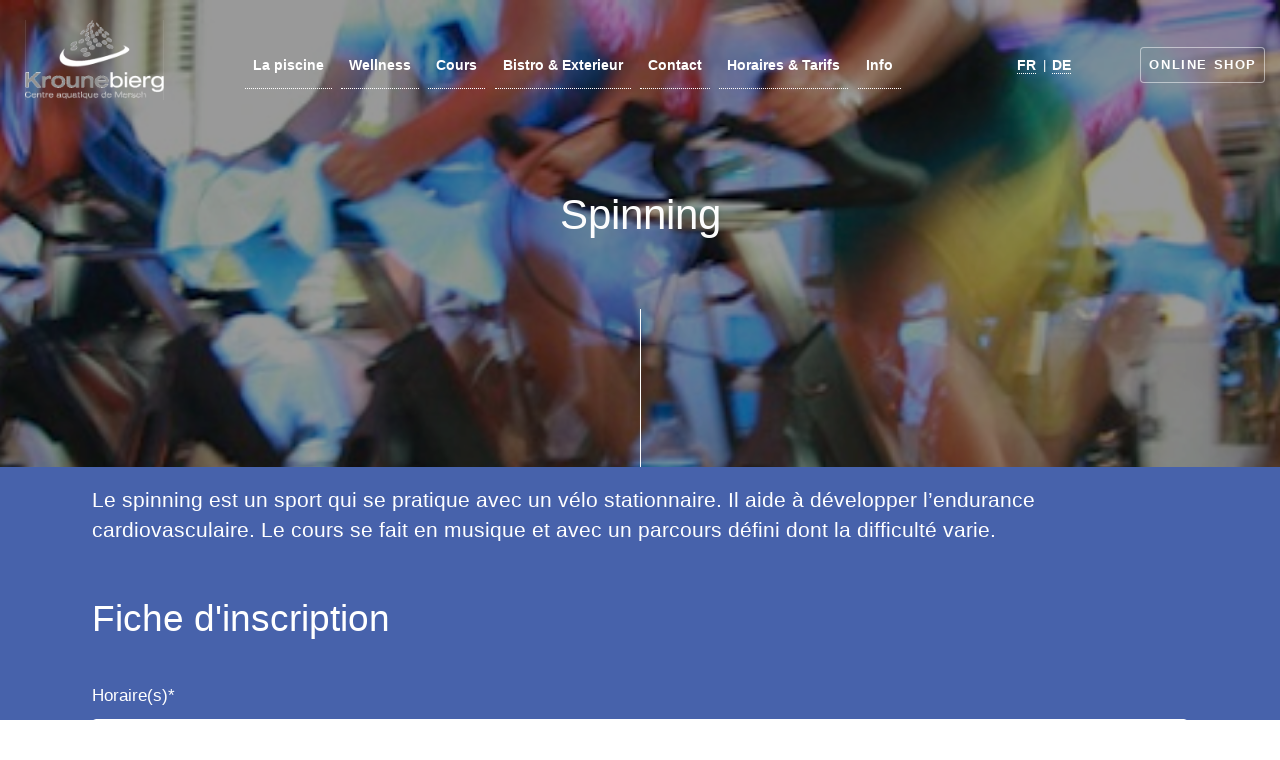

--- FILE ---
content_type: text/html; charset=UTF-8
request_url: https://www.krounebierg.lu/online/www/nav-content/10866/FRE/11098.html
body_size: 9817
content:

 <!DOCTYPE html>
<html lang="fr">
<head>                       <!--SOT-->
<title>Krounebierg - Cours</title>
<!--EOT-->  <meta http-equiv="Content-Type" content="text/html;charset=UTF-8" />
<meta http-equiv="X-UA-Compatible" content="ie=edge"/>
<meta name="viewport" content="width=device-width, initial-scale=1">
<meta name="format-detection" content="telephone=no">
<meta name="author" content="magic moving pixel s.a." />  <link rel="stylesheet" type="text/css" href="/mmpCMS/css/icons.css" />  <script type="text/javascript" src="/mmpCMS/jquery_3.x/jquery.min.js"></script>  <link rel="stylesheet" href="/mmpCMS/bootstrap_5.x/css/bootstrap.min.css">
<script rel="text/javascript" src="/mmpCMS/bootstrap_5.x/js/bootstrap.bundle.js"></script>  <link rel="stylesheet" href="/mmpCMS/font-awesome_5.x/css/all.min.css">  <link rel="stylesheet" href="/mmpCMS/leaflet_1.x/leaflet.css">
<script rel="text/javascript" src="/mmpCMS/leaflet_1.x/leaflet.js"></script>  <link rel="stylesheet" href="/mmpCMS/lightbox_2.x/css/lightbox.css">
<script type="text/javascript" src="/mmpCMS/lightbox_2.x/js/lightbox.js"></script>
<link rel="stylesheet" href="/css/design.css"/>
<link rel="stylesheet" href="/css/main.css"/>   

<script type="text/javascript">
<!--
	
// -->
</script>
 </head>
<body class="is-preload">  <nav id="navMain" class="navbar navbar-expand-lg fixed-top">
		<a class="navbar-brand logo" href="/online/www/nav-content/home/FRE/index.html"><img src="/graphics/logo-krounebierg.png"/></a>
		<button class="navbar-toggler" type="button" data-bs-toggle="collapse" data-bs-target="#navMainColl" aria-controls="navMainColl" aria-expanded="false" aria-label="Toggle navigation">
			<i class="fas fa-bars"></i>
		</button>
		<div class="collapse navbar-collapse" id="navMainColl">
			<ul class="navbar-nav d-flex align-items-center mx-auto mb-2 mb-lg-0" aria-label="menu, main content">      <li class="nav-item">
						<a class="nav-link" href="/online/www/nav-content/10830/FRE/index.html">La piscine</a>
					</li>    <li class="nav-item">
						<a class="nav-link" href="/online/www/nav-content/10852/FRE/index.html">Wellness</a>
					</li>    <li class="nav-item">
						<a class="nav-link" href="/online/www/nav-content/10866/FRE/index.html">Cours</a>
					</li>    <li class="nav-item">
						<a class="nav-link" href="/online/www/nav-content/10871/FRE/index.html">Bistro & Exterieur</a>
					</li>    <li class="nav-item">
						<a class="nav-link" href="/online/www/nav-content/10873/FRE/index.html">Contact</a>
					</li>    <li class="nav-item">
						<a class="nav-link" href="/online/www/nav-content/11310/FRE/index.html">Horaires & Tarifs</a>
					</li>    <li class="nav-item">
						<a class="nav-link" href="/online/www/nav-content/11375/FRE/index.html">Info</a>
					</li>   </ul>
			<ul class="lang d-flex justify-content-center ms-auto mb-2 mb-lg-0 pe-0 pe-lg-1 mt-5 mt-lg-0" aria-label="menu, languages">
				<!--SOTL-->
				<li><a href="/online/www/nav-content/10866/FRE/11098.html">FR</a></li>
				<li aria-hidden="true">|</li>
				<li><a href="/online/www/nav-content/10866/DEU/11098.html">DE</a></li>
				<!--EOTL-->
			</ul>
			<ul class="button-ul d-flex align-items-center flex-column justify-content-around ms-auto mb-2 mb-lg-0 mt-4 mt-lg-0 mb-5 mb-lg-0" aria-label="menu, action buttons">
				<li><a href="https://shop.krounebierg.lu" target="_blank" class="button px-2 px-lg-2">Online Shop</a></li>  </ul>
		</div>
</nav>        <section id="header" class="content" style="background-image: url('/online/www/nav-content/10866/11098/bannerImage/3906/FRE/krounebierg-cours-spinning-1.jpg');background-size:cover;background-position:center;">
		<div class="overlay">
			<div class="inner px-5 px-sm-4" style="padding-top: 5em;padding-bottom: 5em;"> <!--background-color: rgba(60,174,232,0.7);-->
				<h1>Spinning</h1>
				<ul class="actions special">
					<li class="scrolly"></li>
				</ul>
			</div>
		</div>
	</section>           <main>
	<section id="one" class="main style1">
		<div class="container">
			<div class="row gtr-150">
				<div class="col-12">   <div class="mmpwebcontainer"><div class="BD"><div class="mmpwebtext"><p>Le spinning est un sport qui se pratique avec un vélo stationnaire. Il aide à développer l’endurance cardiovasculaire. Le cours se fait en musique et avec un parcours défini dont la difficulté varie.</p></div></div></div>    <h2 class="mt-5" id="point">Fiche d'inscription</h2>
							<!--SOFI-->     <form method="post" name="contact_form" action="/mmp/coursMail/FRE/0#point">
								<div class="row gtr-uniform gtr-50">
									<div class="col-12 col-12-xsmall">
										<input type="hidden" name="CONTACT_99" value="Spinning">
										<label for="CONTACT_100" class="form-label">Horaire(s)*</label>
										<select class="contact-form" name="CONTACT_100">
											<option value="0">--- ---</option>            <option value="Jeudi 19:15-20:15h">Jeudi 19:15-20:15h</option>  </select>
										<input class="contact-form" type="hidden" name="CONTACT_102" value="11098">
									</div>
									<div class="col-6 col-12-xsmall">
										<label for="CONTACT_01" class="form-label">Nom*</label>
										<input class="contact-form" type="text" name="CONTACT_01" value="" required="required">
									</div>
									<div class="col-6 col-12-xsmall">
										<label for="CONTACT_02" class="form-label">Prénom*</label>
										<input class="contact-form" type="text" name="CONTACT_02" value="" required="required">
									</div>
									<div class="col-12 col-12-xsmall">
										<label for="CONTACT_03" class="form-label">Rue, Numéro*</label>
										<input class="contact-form" type="text" name="CONTACT_03" value="" required="required">
									</div>
									<div class="col-6 col-12-xsmall">
										<label for="CONTACT_04" class="form-label">Code postal*</label>
										<input class="contact-form" type="text" name="CONTACT_04" value="" required="required">
									</div>
									<div class="col-6 col-12-xsmall">
										<label for="CONTACT_05" class="form-label">Localité*</label>
										<input class="contact-form" type="text" name="CONTACT_05" value="" required="required">
									</div>
									<div class="col-6 col-12-xsmall">
										<label for="CONTACT_08" class="form-label">Pays</label>
										<input class="contact-form" type="text" name="CONTACT_08" value="">
									</div>
									<div class="col-6 col-12-xsmall">
										<label for="CONTACT_06" class="form-label">Téléphone*</label>
										<input class="contact-form" type="text" name="CONTACT_06" value="" required="required">
									</div>
									<div class="col-6 col-12-xsmall">
										<label for="CONTACT_07" class="form-label">E-mail*</label>
										<input class="contact-form" type="email" name="CONTACT_07" value="" required="required">
									</div>
									<div class="col-6 col-12-xsmall">
										<label for="CONTACT_09" class="form-label">Date de naissance*</label>
										<input class="contact-form" type="text" name="CONTACT_09" value="" required="required">
									</div>  <div class="col-6 col-12-xsmall mt-4">
										<input class="contact-form-submit" type="submit" value="envoyer">
									</div>
								</div>
							</form>  <!--EOFI-->  </div>
			</div>
		</div>
		<span id="three"></span>
	</section>
	</main>       <!-- Footer -->
	<footer id="footer" class="d-flex justify-content-between">
		<div>
			<header class="major">
				<p class="title text-left">Contact</p>
			</header>  <div class="mmpwebcontainer"><div class="BD"><div class="mmpwebtext"><p class="text-left">Krounebierg<br />
Centre Aquatique de Mersch</p>

<p class="text-left">14, rue de la Piscine<br />
L-7572 Mersch<br />
Tél. +352 32 50 23 - 823</p></div></div></div>  </div>
		<div>
			<header class="major">
				<p class="title text-left">Liens utiles</p>
			</header>  <div class="mmpwebcontainer"><div class="BD"><div class="mmpwebtext"><ul>
	<li>I<a href="/online/www/nav-content/11375/FRE/index.html">nformations utiles</a></li>
	<li><a href="/online/www/nav-content/11375/FRE/index.html">Shop</a></li>
	<li><a href="/online/www/nav-content/10873/FRE/index.html">Nous</a></li>
	<li><a href="/online/www/nav-content/11310/FRE/index.html">Horaires</a></li>
	<li><a href="/online/www/nav-content/11310/FRE/index.html">Tarifs</a></li>
</ul></div></div></div>  </div>
		<div class="d-flex flex-column" aria-hidden="true">
			<ul class="lang d-flex justify-content-center">
				<li><a href="/online/www/nav-content/10866/FRE/11098.html">FR</a></li>
				<li aria-hidden="true">|</li>
				<li><a href="/online/www/nav-content/10866/DEU/11098.html">DE</a></li>
			</ul>
			<a href="https://shop.krounebierg.lu" target="_blank" class="button my-2 mt-auto px-2">Online Shop</a>  </div>
	</footer>
<!-- Scripts -->
	<script src="/javascripts/js/jquery.scrolly.min.js"></script>
	<script src="/javascripts/js/browser.min.js"></script>
	<script src="/javascripts/js/breakpoints.min.js"></script>
	<script src="/javascripts/js/util.js"></script>
	<script src="/javascripts/js/main.js"></script>
	<script>
		$(document).ready(function(){
			if ($(document).scrollTop() > 80) {
				$('#navMain').addClass('opac');
			} else {
				$('#navMain').removeClass('opac');
			}
			var myCollapsible = document.getElementById('navMainColl');
			myCollapsible.addEventListener('hide.bs.collapse', function () {
				if ($(document).scrollTop() <= 80) {$("#navMain").removeClass('opac');}
			});
			myCollapsible.addEventListener('show.bs.collapse', function () {
				$("#navMain").addClass('opac');
			});
		});
		$(document).on('scroll', function(){
			if ($(document).scrollTop() > 80) {
				$('#navMain').addClass('opac');
			} else {
				$('#navMain').removeClass('opac');
			}
		});
	</script>   </body>
</html> 

--- FILE ---
content_type: text/css
request_url: https://www.krounebierg.lu/css/main.css
body_size: 7348
content:
.row {
	--bs-gutter-y: 0;
	display: flex;
	flex-wrap: wrap;
	margin-top: calc(var(--bs-gutter-y) * -1);
	margin-right: calc(var(--bs-gutter-x)/ -2);
	margin-left: calc(var(--bs-gutter-x)/ -2);
	--bs-gutter-x: 0rem;
}
.btn:focus {
	box-shadow: none;
}
.text-left {
	text-align: left;
}
.nav {
	background-color: transparent;
}
fieldset label {
	text-align: left;
}
.image.fit img{
	width: auto;
	max-width: 100%;
	height: auto;
}
h3 {
	font-size: 1.3rem;
}
p {
	font-size:1.3rem;
}
#navMain {
	padding:15px;
	transition: 1s all ease 0s;
}
#navMain a {
	font-size: 0.9rem;
	color:#fff;
	border-color:#fff;
	transition: 1s all ease 0s;
	font-weight:bold;
}
#navMain.opac {
	background-color: #eee;
	transition: 1s all ease 0s;
	padding:8px;
}
#navMain.opac a {
	font-size: 0.8rem;
	transition: 1s all ease 0s;
	color:#555;
	border-color:#555;
}
#navMain .logo a, #navMain .logo a:hover, #navMain .logo, #navMain .logo:hover{
	border:0px;
	padding-left:10px;
}
#navMain .logo img {
	height:80px;
	transition: 1s all ease 0s;
	filter: grayscale(100%) brightness(2.1);
}
#navMain.opac .logo img {
	height:50px;
	transition: 1s all ease 0s;
	filter: none;
}
#navMain ul.lang, #navMain ul.button-ul {
	list-style: none;
	color:#fff;
}
#navMain.opac ul.lang, #navMain.opac ul.button-ul {
	list-style: none;
	color:#555;
}
#navMain ul.lang li {
	float: left;
	font-size: 0.8rem;
}
#navMain ul.button-ul li a.button {
	color: #fff !important;
	font-size: 0.8rem;
	box-shadow: inset 0 0 0 1px rgba(255,255,255,0.5);
}
#navMain.opac ul.button-ul li a.button {
	color: #555 !important;
	box-shadow: inset 0 0 0 1px rgba(85,85,85,0.5);
}
#navMain .navbar-toggler {
	border:0px;
	color:#fff !important;
	box-shadow: none;
}
#navMain.opac .navbar-toggler {
	color:#555 !important;
}
#navMain ul {
	padding:0px;
}
.overlay {
	background-color: rgba(0,0,0,0.4);
	padding-top:6em;
	padding-bottom:6em;
	height:100%;
}
#header .overlay {
	background-color: rgba(0,0,0,0.4);
	padding-top:10em;
	padding-bottom:5em;
	height:100%;
}
#header.content .overlay {
	padding-top:3em;
	padding-bottom:2.5em;
}
#header.content:first-of-type .overlay {
	padding-top:5em;
	padding-bottom:2.5em;
}
.style1 h1, .style1 h2, .style1 h3, .style1 h4, .style1 h5, .style1 h6, .style4 h1, .style4 h2, .style4 h3, .style4 h4, .style4 h5, .style4 h6 {
	color: #fff;
}
.main.style2 {
	color: #fff;
}
.main.style1 {
	background: rgb(71,98,171);
	color: #fff;
}
.main.style4 {
	background-color: rgb(80,160,215);
	color: #fff;
}
.main.style2 strong, .main.style1 strong, .main.style4 strong {
	color:#fff;
}
.style1 header.major::after, .style4 header.major::after {
	background: rgba(255,255,255, 0.7);
}
.main.style1.special .button {
	color: #fff !important;
	box-shadow: inset 0 0 0 1px rgba(255, 255, 255, 0.5);
}
.main.style1 input, .main.style1 select, .main.style1 label, .main.style1 textarea, .main.style4 input, .main.style4 select, .main.style4 label, .main.style4 textarea {
	color: #fff !important;
	border-color: #fff;
}
.main.style1 input::placeholder, .main.style1 select::placeholder, .main.style1 textarea::placeholder, .main.style4 input::placeholder, .main.style4 select::placeholder, .main.style4 textarea::placeholder {
	color: #ddd !important;
	opacity: 1.0;
}

.main.style4 p {
	font-size: 1.4rem;
	line-height: 1.8rem;
	color:#fff;
}
.main.style4 ul {
	padding-top: 0;
	padding-bottom:0;
	margin-bottom:  0;
}
.main.style4 li {
	font-size: 1rem;
	line-height: 1.4rem;
	text-align: left;
}

.features {
	padding:0px;
	background-color: #555;
	color:#fff;
	background-attachment: fixed, fixed, fixed;
	background-image: url("/graphics/overlay2.png"), url("/graphics/overlay4.svg"), linear-gradient(45deg, #4762ab, #396fb3 50%, #3caee8 95%);
	background-position: top left, center center, center center;
	background-size: auto, cover, cover;
}
.features a.button {
	color: #fff !important;
	box-shadow: inset 0 0 0 1px rgba(255,255,255,0.5);
}
.features a {
	text-align: center;
	text-decoration: none;
	margin-left: 1px;
	padding-top:20px;
	padding-bottom:20px;
	border-right:1px solid #fff;
	border-bottom:0px;
}
.features a:nth-child(2) {
	margin-left: -1px;
	border-right:0px;
}
.savoir-plus-info {
	padding-top:20px;
	padding-bottom:20px;
	background-color: #ab5748;
	color:#fff;
}
.savoir-plus-info .plus {
	color:#fff;
	font-size:18px;
	border:0px;
}
.savoir-plus-info strong, .savoir-plus-info a {
	color:#fff;
	border-color:#fff;
}
.savoir-plus-info p {
	margin-bottom:5px;
}
table td {
	padding:0px;
	padding-left: 8px;
	padding-right: 8px;
}
table tbody th {
	color: #fff;
	background-color: rgba(71,98,171,0.5);
	padding:8px;
}
table tbody tr:nth-child(2n+1) {
	background-color: rgba(60,174,232,0.5);
}
table.contact-form tbody tr:nth-child(2n+1) {
	background-color: transparent;
}
table.table-bordered tbody tr:nth-child(2n+1) {
	background-color: transparent;
}
.main.style1 input[type=number] {
	color:#000 !important;
	width: auto;
}
.borders-right {
	border-bottom:2px solid rgb(60,174,232);
}
.borders-left {
	border-top:2px solid rgb(60,174,232);
}
@media (min-width: 992px) {
	.borders-right {
		border-bottom:0px;
		border-right:2px solid rgb(60,174,232);
	}
	.borders-left {
		border-top:0px;
		border-left:2px solid rgb(60,174,232);
	}
}
table td {
	text-align: left;
}
table td:nth-child(2), table td:nth-child(3) {
	text-align: right;
}
table.table-bordered th, .table > :not(:last-child) > :last-child > * {
	background-color:#4762AB;
	color:#fff;
	border-color:#4762AB;
}
table.table-bordered th, table.table-bordered td {
	border:2px solid #4762AB;
	padding:8px;
	line-height: normal;
}
#footer {
	flex-direction: column;
	padding-left:1.5em;
	padding-right:1.5em;
}
@media (min-width: 720px){
	#footer {
		flex-direction: row;
	}
}
#footer .title {
	font-weight: bold;
	font-size: 1.3rem;
	text-align: left;
}
#footer p {
	font-size: 1.2rem;
}
#footer header.major::after {
	width: 100%;
}
#footer ul {
	list-style: none;
	text-align: left;
	margin: 0px;
	padding: 0px;
}
#footer ul li {
	padding: 0px;
}
#footer ul.lang {
	float: right;
	margin-top:2.75em;
	margin-bottom:0.75em;
}
@media (min-width: 720px){
	#footer ul.lang {
		margin-top:0.75em;
	}
}
#footer ul.lang li {
	margin-left:10px;
	font-weight: bold;
}
#footer a.button {
	font-size: 0.8rem;
}
.needs-height {
	font-size: 0.9rem;
}
#calendar button {
	box-shadow: none;
	color: #fff !important;
	font-size: 0.8em;
}
#calendar table {
	margin:0px;
}
#calendar tr {
	background-color: transparent;
	color:#000;
	border: 1px solid #ddd;
}
#calendar table tbody th {
	color:#000;
	border: 1px solid #ddd;
	font-size: 0.8em;
}
#calendar table tbody th a {
	border:0px;
}
#calendar table tbody td {
	border: 1px solid #ddd;
	font-size: 0.8em;
}
#calendar colgroup {
	border-collapse: separate;
}
.fc .fc-view-harness {
	background-color: #fff;
}
.fc-toolbar-chunk {
	margin-top: 10px;
	margin-bottom: 10px;
}
.fc .fc-toolbar.fc-header-toolbar {
	margin-bottom: 1.5em;
	display: flex;
	justify-content: start;
	flex-direction: column;
}
.fc-toolbar-title {
		font-size: 0.8em;
}
.fc .fc-list-empty-cushion {
	color:#000;
}
.fc-direction-ltr .fc-list-table td {
	border:0px !important;
}
.fc .fc-view-harness {
	min-height: 300px;
}
@media (min-width:992px) {
	.fc .fc-toolbar.fc-header-toolbar {
		justify-content: space-between;
		flex-direction: row;
	}
}
.fc th {
	z-index: 100;
}


--- FILE ---
content_type: text/css
request_url: https://www.krounebierg.lu/mmpCMS/css/icons-basic.css
body_size: 14270
content:
/* Flags */
/* country/langauge icons */
.icon-ZXX{padding-left: 20px;background: transparent url(/mmpCMS/famfamfam_silk_icons_v013/icons/asterisk_yellow.png) no-repeat left center;}
.icon-ENG{padding-left: 20px;background: transparent url(/mmpCMS/famfamfam_flag_icons/png/gb.png) no-repeat left center;}
.icon-DEU{padding-left: 20px;background: transparent url(/mmpCMS/famfamfam_flag_icons/png/de.png) no-repeat left center;}
.icon-FRE{padding-left: 20px;background: transparent url(/mmpCMS/famfamfam_flag_icons/png/fr.png) no-repeat left center;}
.icon-LUX,.icon-LTZ{padding-left: 20px;background: transparent url(/mmpCMS/famfamfam_flag_icons/png/lu.png) no-repeat left center;}
.icon-DUT{padding-left: 20px;background: transparent url(/mmpCMS/famfamfam_flag_icons/png/nl.png) no-repeat left center;}
.icon-ITA{padding-left: 20px;background: transparent url(/mmpCMS/famfamfam_flag_icons/png/it.png) no-repeat left center;}
.icon-PRT,.icon-POR{padding-left: 20px;background: transparent url(/mmpCMS/famfamfam_flag_icons/png/pt.png) no-repeat left center;}
.icon-RUS,.icon-RUS{padding-left: 20px;background: transparent url(/mmpCMS/famfamfam_flag_icons/png/ru.png) no-repeat left center;}

/* Files */
/* file type icons */
.icon-file-xxx {min-height: 18px;padding-left: 20px;background: transparent url(/mmpCMS/file_icons/icon_xxx-16-16.gif) no-repeat left center;}
.icon-file-bmp {min-height: 18px;padding-left: 20px;background: transparent url(/mmpCMS/file_icons/icon_bmp-16-16.gif) no-repeat left center;}
.icon-file-doc {min-height: 18px;padding-left: 20px;background: transparent url(/mmpCMS/file_icons/icon_doc-16-16.gif) no-repeat left center;}
.icon-file-docx{min-height: 18px;padding-left: 20px;background: transparent url(/mmpCMS/file_icons/icon_doc-16-16.gif) no-repeat left center;}
.icon-file-gif {min-height: 18px;padding-left: 20px;background: transparent url(/mmpCMS/file_icons/icon_gif-16-16.gif) no-repeat left center;}
.icon-file-jpg {min-height: 18px;padding-left: 20px;background: transparent url(/mmpCMS/file_icons/icon_jpg-16-16.gif) no-repeat left center;}
.icon-file-mp3 {min-height: 18px;padding-left: 20px;background: transparent url(/mmpCMS/file_icons/icon_mp3-16-16.gif) no-repeat left center;}
.icon-file-pdf {min-height: 18px;padding-left: 20px;background: transparent url(/mmpCMS/file_icons/icon_pdf-16-16.gif) no-repeat left center;}
.icon-file-ppt {min-height: 18px;padding-left: 20px;background: transparent url(/mmpCMS/file_icons/icon_ppt-16-16.gif) no-repeat left center;}
.icon-file-pptx{min-height: 18px;padding-left: 20px;background: transparent url(/mmpCMS/file_icons/icon_ppt-16-16.gif) no-repeat left center;}
.icon-file-rar {min-height: 18px;padding-left: 20px;background: transparent url(/mmpCMS/file_icons/icon_rar-16-16.gif) no-repeat left center;}
.icon-file-xls {min-height: 18px;padding-left: 20px;background: transparent url(/mmpCMS/file_icons/icon_xls-16-16.gif) no-repeat left center;}
.icon-file-xlsx{min-height: 18px;padding-left: 20px;background: transparent url(/mmpCMS/file_icons/icon_xls-16-16.gif) no-repeat left center;}
.icon-file-zip {min-height: 18px;padding-left: 20px;background: transparent url(/mmpCMS/file_icons/icon_zip-16-16.gif) no-repeat left center;}
.icon-file-avi, .icon-file-mov, .icon-file-mp4{min-height: 18px;padding-left: 20px;background: transparent url(/mmpCMS/famfamfam_silk_icons_v013/icons/film.png) no-repeat left center;}

.icon-mmp{padding-left: 20px !important;background: transparent url(/mmpCMS/graphics/favicon.ico) no-repeat scroll left center}

/* arrow icons */
.icon-arrow-up{display:block; /*min-height: 16px;*/ padding-left: 20px;background: transparent url(/mmpCMS/famfamfam_silk_icons_v013/icons/arrow_up.png) no-repeat left center;}
.icon-arrow-down{padding-left: 20px;background: transparent url(/mmpCMS/famfamfam_silk_icons_v013/icons/arrow_down.png) no-repeat left center;}
.icon-arrow-left{padding-left: 20px;background: transparent url(/mmpCMS/famfamfam_silk_icons_v013/icons/arrow_left.png) no-repeat left center;}
.icon-arrow-right{padding-left: 20px;background: transparent url(/mmpCMS/famfamfam_silk_icons_v013/icons/arrow_right.png) no-repeat left center;}
.icon-arrows-in{padding-left: 20px;background: transparent url(/mmpCMS/famfamfam_silk_icons_v013/icons/arrow_in.png) no-repeat left center;}
.icon-arrows-out{padding-left: 20px;background: transparent url(/mmpCMS/famfamfam_silk_icons_v013/icons/arrow_out.png) no-repeat left center;}

/* user interface (buttons/menu items/icons) */
div.icon-info, .yui-skin-sam span.icon-info button, .yui-skin-sam li.icon-info > a{padding-left: 20px;
	background: transparent url(/mmpCMS/famfamfam_silk_icons_v013/icons/information.png) no-repeat left center;}
div.icon-metadata, .yui-skin-sam span.icon-metadata button, .yui-skin-sam li.icon-metadata > a{padding-left: 20px;
	background: transparent url(/mmpCMS/famfamfam_silk_icons_v013/icons/tag.png) no-repeat left center;}
div.icon-sort, .yui-skin-sam span.icon-sort button, .yui-skin-sam li.icon-sort > a{padding-left: 20px;
	background: transparent url(/mmpCMS/famfamfam_silk_icons_v013/icons/arrow_switch.png) no-repeat left center;}
div.icon-select, .yui-skin-sam span.icon-select button, .yui-skin-sam li.icon-select > a{padding-left: 20px;
	background: transparent url(/mmpCMS/famfamfam_silk_icons_v013/icons/flag_red.png) no-repeat left center;}
div.icon-deselect, .yui-skin-sam span.icon-deselect button, .yui-skin-sam li.icon-deselect > a{padding-left: 20px;
	background: transparent url(/mmpCMS/famfamfam_silk_icons_v013/icons/flag_yellow.png) no-repeat left center;}
div.icon-move, .yui-skin-sam span.icon-move button, .yui-skin-sam li.icon-move > a{padding-left: 20px;
	background: transparent url(/mmpCMS/famfamfam_silk_icons_v013/icons/arrow_right.png) no-repeat left center;}
div.icon-refresh, .yui-skin-sam span.icon-refresh button, .yui-skin-sam li.icon-refresh > a{padding-left: 20px;
	background: transparent url(/mmpCMS/famfamfam_silk_icons_v013/icons/arrow_refresh.png) no-repeat left center;}
div.icon-add, .yui-skin-sam span.icon-add button, .yui-skin-sam li.icon-add > a{padding-left: 20px;
	background: transparent url(/mmpCMS/famfamfam_silk_icons_v013/icons/add.png) no-repeat left center;}
div.icon-copy, .yui-skin-sam span.icon-copy button, .yui-skin-sam li.icon-copy > a{padding-left: 20px;
	background: transparent url(/mmpCMS/famfamfam_silk_icons_v013/icons/page_white_copy.png) no-repeat left center;}
div.icon-edit, .yui-skin-sam span.icon-edit button, .yui-skin-sam li.icon-edit > a{padding-left: 20px;
	background: transparent url(/mmpCMS/famfamfam_silk_icons_v013/icons/pencil.png) no-repeat left center;}
div.icon-preview, .yui-skin-sam span.icon-preview button, .yui-skin-sam li.icon-preview > a{padding-left: 20px;
	background: transparent url(/mmpCMS/famfamfam_silk_icons_v013/icons/eye.png) no-repeat left center;}
div.icon-publish, .yui-skin-sam span.icon-publish button, .yui-skin-sam li.icon-publish > a{padding-left: 20px;
	background: transparent url(/mmpCMS/famfamfam_silk_icons_v013/icons/world_go.png) no-repeat left center;}

div.icon-scheduled-publish, .yui-skin-sam span.icon-scheduled-publish button, .yui-skin-sam li.icon-scheduled-publish > a{padding-left: 20px;
	background: transparent url(/mmpCMS/fugue-icons_3.x/icons/clock.png) no-repeat left center;}

div.icon-scheduled-publish-queued, .yui-skin-sam span.icon-scheduled-publish-queued button, .yui-skin-sam li.icon-scheduled-publish-queued > a{padding-left: 20px;
	background: transparent url(/mmpCMS/fugue-icons_3.x/icons/clock--arrow.png) no-repeat left center;}

div.icon-scheduled-publish-previous, .yui-skin-sam span.icon-scheduled-publish-previous button, .yui-skin-sam li.icon-scheduled-publish-previous > a{padding-left: 20px;
	background: transparent url(/mmpCMS/fugue-icons_3.x/icons/clock-history.png) no-repeat left center;}


div.icon-delete, .yui-skin-sam span.icon-delete button, .yui-skin-sam li.icon-delete > a{padding-left: 20px;
	background: transparent url(/mmpCMS/famfamfam_silk_icons_v013/icons/delete.png) no-repeat left center;}
div.icon-undelete, .yui-skin-sam span.icon-undelete button, .yui-skin-sam li.icon-undelete > a{padding-left: 20px;
	background: transparent url(/mmpCMS/famfamfam_silk_icons_v013/derived-icons/bin_remove.png) no-repeat left center;}
div.icon-statistics, .yui-skin-sam span.icon-statistics button, .yui-skin-sam li.icon-statistics > a{padding-left: 20px;
	background: transparent url(/mmpCMS/famfamfam_silk_icons_v013/icons/table.png) no-repeat left center;}

div.icon-commit, .yui-skin-sam span.icon-commit button, .yui-skin-sam li.icon-commit > a{padding-left: 20px;
	background: transparent url(/mmpCMS/famfamfam_silk_icons_v013/icons/tick.png) no-repeat left center;}
div.icon-rollback, .yui-skin-sam span.icon-rollback button, .yui-skin-sam li.icon-rollback > a{padding-left: 20px;
	background: transparent url(/mmpCMS/famfamfam_silk_icons_v013/icons/arrow_undo.png) no-repeat left center;}

div.icon-refresh-data, .yui-skin-sam span.icon-refresh-data button, .yui-skin-sam li.icon-refresh-data > a{padding-left: 20px;
	background: transparent url(/mmpCMS/famfamfam_silk_icons_v013/icons/database_refresh.png) no-repeat left center;}


div.icon-page, .yui-skin-sam span.icon-page button, .yui-skin-sam li.icon-page > a{padding-left: 20px;
	background: transparent url(/mmpCMS/famfamfam_silk_icons_v013/icons/page.png) no-repeat left center;}
div.icon-organise, .yui-skin-sam span.icon-organise button, .yui-skin-sam li.icon-organise > a{padding-left: 20px;
	background: transparent url(/mmpCMS/famfamfam_silk_icons_v013/icons/chart_organisation.png) no-repeat left center;}
div.icon-dependency, .yui-skin-sam span.icon-dependency button, .yui-skin-sam li.icon-dependency > a{padding-left: 20px;
	background: transparent url(/mmpCMS/famfamfam_silk_icons_v013/icons/table_relationship.png) no-repeat left center;}



div.icon-success, .yui-skin-sam span.icon-success button, .yui-skin-sam li.icon-success > a{padding-left: 20px;
	background: transparent url(/mmpCMS/famfamfam_silk_icons_v013/icons/tick.png) no-repeat left center;}
div.icon-error, .yui-skin-sam span.icon-error button, .yui-skin-sam li.icon-error > a{padding-left: 20px;
	background: transparent url(/mmpCMS/famfamfam_silk_icons_v013/icons/error.png) no-repeat left center;}
div.icon-skipped, .yui-skin-sam span.icon-skipped button, .yui-skin-sam li.icon-skipped > a{padding-left: 20px;
	background: transparent url(/mmpCMS/famfamfam_silk_icons_v013/icons/error.png) no-repeat left center;}
div.icon-running, .yui-skin-sam span.icon-running button, .yui-skin-sam li.icon-running > a{padding-left: 20px;
	background: transparent url(/mmpCMS/yui_2.x/build/assets/skins/sam/wait.gif) no-repeat left center;}


div.icon-user, .yui-skin-sam td span.icon-user, span.icon-user button, .yui-skin-sam li.icon-user > a{padding-left: 20px;
	background: transparent url(/mmpCMS/famfamfam_silk_icons_v013/icons/user.png) no-repeat left center;}
div.icon-user-edit, .yui-skin-sam span.icon-user-edit button, .yui-skin-sam li.icon-user-edit > a{padding-left: 20px;
	background: transparent url(/mmpCMS/famfamfam_silk_icons_v013/icons/user_edit.png) no-repeat left center;}
div.icon-user-add, .yui-skin-sam span.icon-user-add button, .yui-skin-sam li.icon-user-add > a{padding-left: 20px;
	background: transparent url(/mmpCMS/famfamfam_silk_icons_v013/icons/user_add.png) no-repeat left center;}
div.icon-user-delete, .yui-skin-sam span.icon-user-delete button, .yui-skin-sam li.icon-user-delete > a{padding-left: 20px;
	background: transparent url(/mmpCMS/famfamfam_silk_icons_v013/icons/user_delete.png) no-repeat left center;}

div.icon-group, .yui-skin-sam td span.icon-group, .yui-skin-sam span.icon-group button, .yui-skin-sam li.icon-group > a{padding-left: 20px;
	background: transparent url(/mmpCMS/famfamfam_silk_icons_v013/icons/group.png) no-repeat left center;}
div.icon-group-edit, .yui-skin-sam span.icon-group-edit button, .yui-skin-sam li.icon-group-edit > a{padding-left: 20px;
	background: transparent url(/mmpCMS/famfamfam_silk_icons_v013/icons/group_edit.png) no-repeat left center;}
div.icon-group-add, .yui-skin-sam span.icon-group-add button, .yui-skin-sam li.icon-group-add > a{padding-left: 20px;
	background: transparent url(/mmpCMS/famfamfam_silk_icons_v013/icons/group_add.png) no-repeat left center;}
div.icon-group-delete, .yui-skin-sam span.icon-group-delete button, .yui-skin-sam li.icon-group-delete > a{padding-left: 20px;
	background: transparent url(/mmpCMS/famfamfam_silk_icons_v013/icons/group_delete.png) no-repeat left center;}

div.icon-profile, .yui-skin-sam td span.icon-profile, .yui-skin-sam span.icon-profile button, .yui-skin-sam li.icon-profile > a{padding-left: 20px;
	background: transparent url(/mmpCMS/famfamfam_silk_icons_v013/icons/vcard.png) no-repeat left center;}
div.icon-profile-edit, .yui-skin-sam span.icon-profile-edit button, .yui-skin-sam li.icon-profile-edit > a{padding-left: 20px;
	background: transparent url(/mmpCMS/famfamfam_silk_icons_v013/icons/vcard_edit.png) no-repeat left center;}
div.icon-profile-add, .yui-skin-sam span.icon-profile-add button, .yui-skin-sam li.icon-profile-add > a{padding-left: 20px;
	background: transparent url(/mmpCMS/famfamfam_silk_icons_v013/icons/vcard_add.png) no-repeat left center;}
div.icon-profile-delete, .yui-skin-sam span.icon-profile-delete button, .yui-skin-sam li.icon-profile-delete > a{padding-left: 20px;
	background: transparent url(/mmpCMS/famfamfam_silk_icons_v013/icons/vcard_delete.png) no-repeat left center;}


div.icon-logout, .yui-skin-sam span.icon-logout button, .yui-skin-sam li.icon-logout > a{padding-left: 20px;
	background: transparent url(/mmpCMS/famfamfam_silk_icons_v013/icons/lock.png) no-repeat left center;}
div.icon-search, .yui-skin-sam span.icon-search button, .yui-skin-sam li.icon-search > a{padding-left: 20px;
	background: transparent url(/mmpCMS/famfamfam_silk_icons_v013/icons/zoom.png) no-repeat left center;}
	
.icon-folder{padding-left: 20px;
	background: transparent url(/mmpCMS/famfamfam_silk_icons_v013/icons/folder.png) no-repeat;}

.only-icon{
    min-height: 16px;
    margin: 0 !important;
    padding: 0 !important;
    width: 16px;
    overflow:hidden;
    text-indent: -10000px;
}


--- FILE ---
content_type: application/javascript
request_url: https://www.krounebierg.lu/javascripts/js/main.js
body_size: 715
content:
/*
	Photon by HTML5 UP
	html5up.net | @ajlkn
	Free for personal and commercial use under the CCA 3.0 license (html5up.net/license)
*/

(function($) {

	var	$window = $(window),
		$body = $('body');

	// Breakpoints.
		breakpoints({
			xlarge:   [ '1141px',  '1680px' ],
			large:    [ '981px',   '1140px' ],
			medium:   [ '737px',   '980px'  ],
			small:    [ '481px',   '736px'  ],
			xsmall:   [ '321px',   '480px'  ],
			xxsmall:  [ null,      '320px'  ]
		});

	// Play initial animations on page load.
		$window.on('load', function() {
			window.setTimeout(function() {
				$body.removeClass('is-preload');
			}, 100);
		});

	// Scrolly.
		$('.scrolly').scrolly();

})(jQuery);